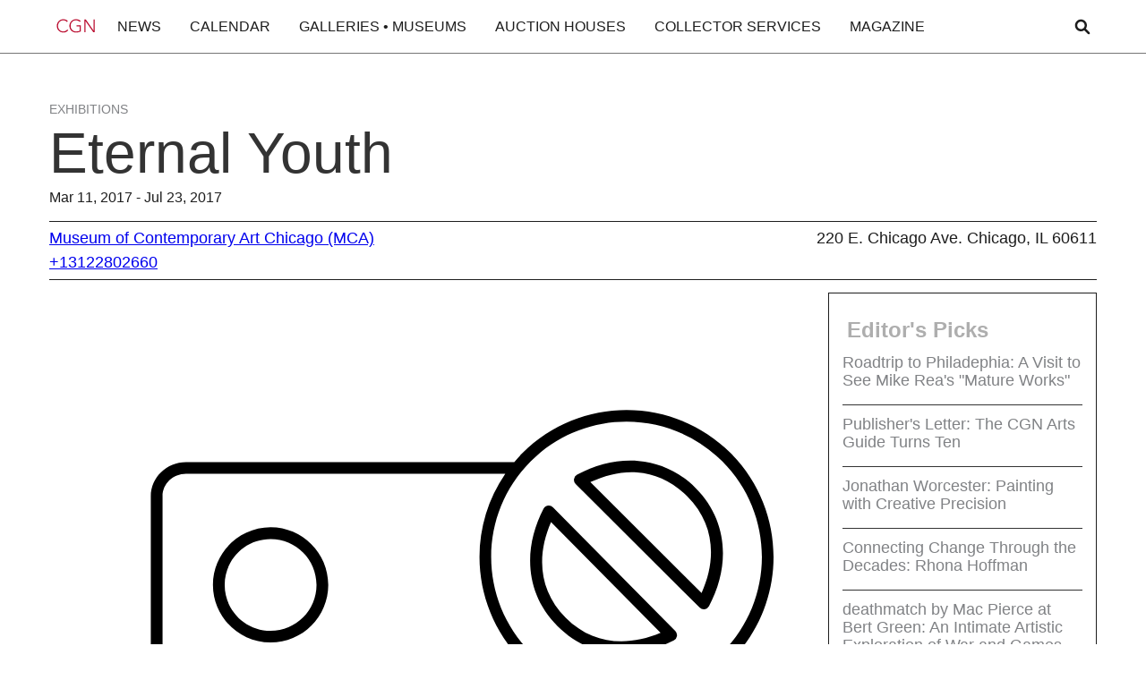

--- FILE ---
content_type: text/html; charset=utf-8
request_url: https://www.chicagogallerynews.com/events/eternal-youth
body_size: 5861
content:
<!DOCTYPE html><html><head><meta charSet="utf-8"/><meta name="viewport" content="width=device-width"/><title>Chicago Art Exhibitions | <!-- -->Eternal Youth</title><meta name="description" content="Explore current and upcoming art exhibitions in Chicago. Find details on opening dates, featured artists, and galleries hosting exhibitions."/><meta name="next-head-count" content="4"/><link rel="preload" href="/_next/static/css/795b0525e7c061bd.css" as="style"/><link rel="stylesheet" href="/_next/static/css/795b0525e7c061bd.css" data-n-g=""/><noscript data-n-css=""></noscript><script defer="" nomodule="" src="/_next/static/chunks/polyfills-78c92fac7aa8fdd8.js"></script><script src="/_next/static/chunks/webpack-ee7e63bc15b31913.js" defer=""></script><script src="/_next/static/chunks/framework-2c16ac744b6cdea6.js" defer=""></script><script src="/_next/static/chunks/main-be89c515900796e7.js" defer=""></script><script src="/_next/static/chunks/pages/_app-254c37fdb0d3450b.js" defer=""></script><script src="/_next/static/chunks/pages/events/%5Bslug%5D-9e529a0c002ef1dd.js" defer=""></script><script src="/_next/static/F6g6x0zna83p0KKMsORuT/_buildManifest.js" defer=""></script><script src="/_next/static/F6g6x0zna83p0KKMsORuT/_ssgManifest.js" defer=""></script></head><body><div id="__next"><div class="EventPage_page-wrapper__e_z9Y"><section class="EventPage_section_main__QqAO8" grid="[object Object]"><div class="EventPage_horizontaladspace__U6fgO"><div id="div-gpt-ad-1551287850223-0"></div></div><div class="EventPage_container__w6P7C"><div class="EventPage_event-header__JfBux"><a href="#" class="EventPage_category-link__PCeZV">Exhibitions</a><h1 class="EventPage_heading-h1__qnAVW EventPage_margin-0rem__GPgm2">Eternal Youth</h1><div class="EventPage_text-m__WWHu0">Mar 11, 2017 - Jul 23, 2017</div><div class="EventPage_text-m__WWHu0"></div></div><div class="EventPage_event-info__QQkxh w-layout-grid"><div class="EventPage_event-info-left__84NwO" id="EventPage_w-node-e2f2d090-61e8-1530-80d8-2b07bb156c1e-bb156c12__ImOSM"><div class="EventPage_text-l__CIFd7"><a href="/organizations/museum-of-contemporary-art-chicago-mca" class="">Museum of Contemporary Art Chicago (MCA)</a></div><div class="EventPage_text-l__CIFd7"><a href="tel:+13122802660" class="">+13122802660</a></div><div class="EventPage_text-l__CIFd7"><a href="https://res.cloudinary.com/dfafo598z/raw/upload/v1721669424/event_ics_1721669424458.ics" class="EventPage_hide__rNQrZ">Save to calendar</a></div></div><div class="EventPage_event-info-right___7JPD" id="EventPage_w-node-e2f2d090-61e8-1530-80d8-2b07bb156c27-bb156c12__YAIsP"><div class="EventPage_text-l__CIFd7 EventPage_right-align__Oop3C">220 E. Chicago Ave. Chicago, IL 60611</div></div></div><div class="EventPage_sticky-widget-area__jthF1"><div class="wrapper"><div class="EventPage_container__w6P7C"><div class="EventPage_post-wrapper-image-xl__Ekgz_"><img alt="" class="EventPage_post-image-xl__GVehT" loading="lazy" width="auto" height="auto" src="https://res.cloudinary.com/dfafo598z/image/upload/v1731093197/no-image_e3toqp.svg"/></div><div class="EventPage_spacing__uqHeP"></div><div class="EventPage_paragraph__FKsHC"><div><p>Eternal Youth&nbsp;explores the concept of coming-of-age as a crossroads in art history: how have artists represented youth since the twentieth century? In particular, since the 1990s, images of youth in the western world have elicited both desire and fear, responding to social, cultural, and political shifts such as HIV awareness and gender bending transition. This exhibition examines the different ways youth is portrayed&mdash;as simultaneously innocent and desirous&mdash;revealing the treatment of young bodies as sexualized, radical, and medicated objects.</p>

<p>This survey of works, comprised mostly of the MCA&rsquo;s collection, starts with photographs by Larry Clark from his now infamous&nbsp;Kids&nbsp;series (from a major gift by the Howard and Donna Stone Collection), and the movie of the same name, which was released in 1995. Written by Harmony Korine and coproduced by Gus Van Sant, the film tells the story of a single day in the life of a group of sexually active teenagers in New York City, and offered breakout roles for actors Chloe Sevigny and Rosario Dawson.</p>

<p>The works gathered together for this exhibition&mdash;by Dawoud Bey, Mona Hatoum, Thomas Hirschhorn, Jack Pierson, Wolfgang Tillmans, and Francesca Woodman&mdash;stretch from analog culture into the utopic digital age. Accompanying programming includes talks and an online debate about art, youth, and society at large.</p>

<p>This exhibition is curated by Omar Kholeif, Manilow Senior Curator, with Grace Deveney, Curatorial Assistant.</p>

<p>It is presented in the Sylvia Neil and Daniel Fischel Galleries on the museum&#39;s second floor.</p>
</div></div></div></div><div class="EventPage_advertisement-widget__1Syi0"><div><div><div id="div-gpt-ad-1551287850223-9"></div></div><div class="EditorPicks_advertisement-picks__0cu8_"><div class="EditorPicks_advertisement-picks-title__iAecT"><h5 class="EditorPicks_heading-h5__bU6J4 EditorPicks_color-h5__tuJ5_">Editor&#x27;s Picks</h5></div><ul role="list" class="EditorPicks_advertisement-picks-list__NPtW7"></ul></div><div><div id="div-gpt-ad-1551287850223-8"></div></div></div></div></div></div></section><section class="Footer_footer__L2CN8" grid="[object Object]"><div class="Footer_footer_wrapper__oQTMj"><div class="Footer_footer_grid__33xzm"><div class="Footer_footer_column-m__tsWli" id="Footer_w-node-c77ae533-c4e8-f6fe-2485-9208e48e556d-e48e556a__CDuaL"><div class="Footer_text-m__p_NEE">Explore Chicago</div><ul role="list" class="Footer_footer_list__81R4A w-list-unstyled"><li class="Footer_footer_list-item__ej25r"><a href="/services/rental-spaces-special-events" class="Footer_link_text-s__Jh4dG">Rental Spaces</a></li><li class="Footer_footer_list-item__ej25r"><a href="/organizations" class="Footer_link_text-s__Jh4dG">Art Districts</a></li></ul></div><div class="Footer_footer_column-m__tsWli" id="Footer_w-node-c77ae533-c4e8-f6fe-2485-9208e48e557a-e48e556a__zIBk_"><div class="Footer_text-m__p_NEE">Company</div><ul role="list" class="Footer_footer_list__81R4A w-list-unstyled"><li class="Footer_footer_list-item__ej25r"><a href="/about" class="Footer_link_text-s__Jh4dG">About CGN</a></li><li class="Footer_footer_list-item__ej25r"><a href="/contact" class="Footer_link_text-s__Jh4dG">Contact</a></li><li class="Footer_footer_list-item__ej25r"><a href="/faqs" class="Footer_link_text-s__Jh4dG">FAQs</a></li></ul></div><div class="Footer_footer_column-m__tsWli" id="Footer_w-node-c77ae533-c4e8-f6fe-2485-9208e48e5587-e48e556a__JM39g"><div class="Footer_text-m__p_NEE">Customer Service</div><ul role="list" class="Footer_footer_list__81R4A w-list-unstyled"><li class="Footer_footer_list-item__ej25r"><a href="https://chicagogallerynews.myshopify.com/" target="_blank" class="Footer_link_text-s__Jh4dG">Print Subscriptions</a></li><li class="Footer_footer_list-item__ej25r"><a href="/advertise" class="Footer_link_text-s__Jh4dG">Advertise</a></li><li class="Footer_footer_list-item__ej25r"><a href="/privacy-policy" class="Footer_link_text-s__Jh4dG">Privacy Policy</a></li></ul></div><div class="Footer_footer_column-m__tsWli" id="Footer_w-node-c77ae533-c4e8-f6fe-2485-9208e48e5594-e48e556a__Rt3Ae"><div class="Footer_text-m__p_NEE">Connect with CGN</div><ul role="list" class="Footer_footer_list__81R4A w-list-unstyled"><li class="Footer_footer_list-item__ej25r"><a href="https://www.facebook.com/ChicagoGalleryNews" class="Footer_footer_social-link__uWNmR w-inline-block"><img alt="" class="Footer_footer_social-icon__UCQ7l" loading="lazy" width="auto" height="auto" src="https://cdn.prod.website-files.com/667d1671d9903c2a4c7b944c/667edce660fb6810e834a4b0_fb.svg"/><div class="Footer_link_text-social__bpcir">Facebook</div></a></li><li class="Footer_footer_list-item__ej25r Footer_hide__Fgz8I"><a href="https://twitter.com/ChiGalleryNews" class="Footer_footer_social-link__uWNmR w-inline-block"><img alt="" class="Footer_footer_social-icon__UCQ7l" loading="lazy" width="auto" height="auto" src="https://cdn.prod.website-files.com/667d1671d9903c2a4c7b944c/667edce6c52f796cdd8646a8_tw.svg"/><div class="Footer_link_text-social__bpcir">Twitter</div></a></li><li class="Footer_footer_list-item__ej25r"><a href="https://www.instagram.com/ChiGalleryNews/" class="Footer_footer_social-link__uWNmR w-inline-block"><img alt="" class="Footer_footer_social-icon__UCQ7l" loading="lazy" width="auto" height="auto" src="https://cdn.prod.website-files.com/667d1671d9903c2a4c7b944c/667edce654912d3a8d8400c3_in.svg"/><div class="Footer_link_text-social__bpcir">Instagram</div></a></li></ul></div><div class="Footer_footer_column-s__qzXE_" id="Footer_w-node-c77ae533-c4e8-f6fe-2485-9208e48e55a7-e48e556a__HtSd_"><a href="/" class="footer_logo-link w-inline-block"><img alt="" class="Footer_footer_logo-img__TPDgW" loading="lazy" width="auto" height="auto" src="https://cdn.prod.website-files.com/667d1671d9903c2a4c7b944c/66f1b3ca95317524a941ac2e_16eb24ff-be63-446d-82f6-e9572542a5fe.jpg"/></a></div><div class="Footer_footer_column-l__rNrct" id="Footer_w-node-c77ae533-c4e8-f6fe-2485-9208e48e55aa-e48e556a__PCHwg"><h1 class="Footer_heading-h5__czl05 Footer_border-off__QVnm3 Footer_color-grey__nRmI8">Chicago Gallery News</h1><div class="Footer_text-m__p_NEE Footer_margin_top-1rem__n4Wrp">We are Chicago&#x27;s source for art gallery news, events, and listings</div></div><div class="Footer_footer_column-xl__VVDwk" id="Footer_w-node-c77ae533-c4e8-f6fe-2485-9208e48e55af-e48e556a__IJaV5"><a href="/newsletter" class="Footer_footer_form-button__9icsr w-button">Sign up for our newsletter</a><div class="Footer_text-s__N9VJ2 Footer_margin-0-1-5-1rem__prW0i">Our newsletter features galleries and spotlights upcoming exhibitions, events and local and national art news.</div></div></div><div class="Footer_footer_copyright-wrapper__8N1Ok"><div class="Footer_text-m__p_NEE">© 1998 - 2025 Chicago Gallery News, All Rights Reserved</div><a href="https://whitemountainsolutions.com/" target="_blank" class="Footer_text-s__N9VJ2">Developed in partnership with <span class="Footer_text-span___ddub">White Mountain Solutions</span></a></div></div></section></div></div><script id="__NEXT_DATA__" type="application/json">{"props":{"pageProps":{"eventDetails":{"id":"11","title":"Eternal Youth","starts_at":"2017-03-11 18:00:00","ends_at":"2017-07-23 19:00:00","body":"\u003cp\u003eLocated one block east of the historic Water Tower, the Museum of Contemporary Art Chicago has been at the forefront of showcasing new and experimental work since its inception in 1967.\u003c/p\u003e\u003cp\u003e\u003cbr\u003e\u003c/p\u003e\u003cp\u003eBe inspired by their ever-changing, provocative exhibits and programs; indulge in\u0026nbsp;\u003c/p\u003e\u003cp\u003einnovative cuisine crafted by one of the city’s foremost chefs at their restaurant, Marisol; and shop at one of the best gift stores in Chicago.\u003c/p\u003e\u003cp\u003e\u003cbr\u003e\u003c/p\u003e\u003cp\u003eVisit \u003cspan style=\"color: rgb(13, 13, 13);\"\u003ethe MCA’s\u003c/span\u003e \u003ca rel=\"noopener noreferrer\" href=\"http://www.mcachicago.org/\" target=\"_blank\"\u003ewebsite\u003c/a\u003e \u003cspan style=\"color: rgb(13, 13, 13);\"\u003eto plan your next visit.\u003c/span\u003e\u003c/p\u003e\u003cp\u003e\u003cbr\u003e\u003c/p\u003e\u003cp\u003eThe MCA offers\u0026nbsp;FREE admission for\u0026nbsp;anyone under 18 all\u0026nbsp;year long.\u003c/p\u003e\u003cp\u003e\u003cbr\u003e\u003c/p\u003e\u003cp\u003ePhoto: T. McDonald\u0026nbsp;Photography (@tmcd.chi)\u003c/p\u003e","type":"EventCategory","state":"published","slug":"exhibitions","created_at":"2018-10-22 18:54:41.176231","updated_at":"2018-10-22 18:54:41.176231","excerpt":null,"is_timeless":false,"organization_id":115,"highlighted":false,"opening_starts_at":null,"opening_ends_at":null,"searchable":"'1990s':32B '1995':132B 'accompani':207B 'activ':160B 'actor':171B 'age':12B,206B 'analog':200B 'art':17B,216B 'artist':21B 'assist':236B 'awar':56B 'bend':59B 'bey':186B 'bodi':80B 'breakout':168B 'centuri':27B 'chloe':172B 'citi':165B 'clark':103B 'collect':97B,120B 'come':10B 'coming-of-ag':9B 'compris':91B 'concept':7B 'coproduc':138B 'crossroad':15B 'cultur':49B,201B 'curat':225B,231B 'curatori':235B 'daniel':245B 'dawoud':185B 'dawson':176B 'day':151B 'debat':214B 'desir':43B,74B 'deveney':234B 'differ':65B 'digit':205B 'donna':118B 'elicit':41B 'etern':1A,3B 'examin':63B 'exhibit':62B,183B,223B 'explor':5B 'fear':45B 'film':144B 'fischel':246B 'floor':253B 'francesca':196B 'galleri':247B 'gather':179B 'gender':58B 'gift':113B 'grace':233B 'group':157B 'gus':140B 'harmoni':135B 'hatoum':188B 'hirschhorn':190B 'histori':18B 'hiv':55B 'howard':116B 'imag':33B 'includ':209B 'infam':107B 'innoc':72B 'jack':191B 'kholeif':228B 'kid':108B 'korin':136B 'larg':221B 'larri':102B 'life':154B 'major':112B 'manilow':229B 'mca':95B 'medic':85B 'mona':187B 'most':92B 'movi':123B 'museum':250B 'name':127B 'neil':243B 'new':163B 'object':86B 'offer':167B 'omar':227B 'onlin':213B 'particular':29B 'photograph':100B 'pierson':192B 'polit':51B 'portray':69B 'present':239B 'program':208B 'radic':83B 'releas':130B 'repres':22B 'respond':46B 'reveal':75B 'role':169B 'rosario':175B 'sant':142B 'second':252B 'senior':230B 'seri':109B 'sevigni':173B 'sexual':82B,159B 'shift':52B 'simultan':71B 'sinc':24B,30B 'singl':150B 'social':48B 'societi':219B 'start':98B 'stone':119B 'stori':147B 'stretch':198B 'survey':88B 'sylvia':242B 'talk':210B 'teenag':161B 'tell':145B 'thoma':189B 'tillman':194B 'togeth':180B 'transit':60B 'treatment':77B 'twentieth':26B 'utop':204B 'van':141B 'way':66B 'western':38B 'wolfgang':193B 'woodman':197B 'work':90B,178B 'world':39B 'written':133B 'york':164B 'young':79B 'youth':2A,4B,23B,35B,67B,217B","thumbnail":"https://res.cloudinary.com/dfafo598z/image/upload/f_auto,q_auto/v1735447785/ead0zs4up6uqjyilfbcu.jpg","calendar":"https://res.cloudinary.com/dfafo598z/raw/upload/v1721669424/event_ics_1721669424458.ics","carousel":null,"event_body":"\u003cp\u003eEternal Youth\u0026nbsp;explores the concept of coming-of-age as a crossroads in art history: how have artists represented youth since the twentieth century? In particular, since the 1990s, images of youth in the western world have elicited both desire and fear, responding to social, cultural, and political shifts such as HIV awareness and gender bending transition. This exhibition examines the different ways youth is portrayed\u0026mdash;as simultaneously innocent and desirous\u0026mdash;revealing the treatment of young bodies as sexualized, radical, and medicated objects.\u003c/p\u003e\r\n\r\n\u003cp\u003eThis survey of works, comprised mostly of the MCA\u0026rsquo;s collection, starts with photographs by Larry Clark from his now infamous\u0026nbsp;Kids\u0026nbsp;series (from a major gift by the Howard and Donna Stone Collection), and the movie of the same name, which was released in 1995. Written by Harmony Korine and coproduced by Gus Van Sant, the film tells the story of a single day in the life of a group of sexually active teenagers in New York City, and offered breakout roles for actors Chloe Sevigny and Rosario Dawson.\u003c/p\u003e\r\n\r\n\u003cp\u003eThe works gathered together for this exhibition\u0026mdash;by Dawoud Bey, Mona Hatoum, Thomas Hirschhorn, Jack Pierson, Wolfgang Tillmans, and Francesca Woodman\u0026mdash;stretch from analog culture into the utopic digital age. Accompanying programming includes talks and an online debate about art, youth, and society at large.\u003c/p\u003e\r\n\r\n\u003cp\u003eThis exhibition is curated by Omar Kholeif, Manilow Senior Curator, with Grace Deveney, Curatorial Assistant.\u003c/p\u003e\r\n\r\n\u003cp\u003eIt is presented in the Sylvia Neil and Daniel Fischel Galleries on the museum\u0026#39;s second floor.\u003c/p\u003e\r\n","name":"Exhibitions","organization_type_id":"5","district_id":"4","telephone":"+13122802660","website":"http://www.mcachicago.org","email":"info@mcachicago.org","hours":"M Closed; Tu 10–9; W–Su 10–5 Tuesdays free for Illinois residents","location":"220 E. Chicago Ave. Chicago, IL 60611","display_location":"220 E. Chicago Ave. Chicago, IL 60611","latitude":"41.897182","longitude":"-87.621029","contact":"","sub_district_id":"19","promoted_at":"2018-10-24T19:39:26.710Z","optional_sort_name":"","paid":true,"position":2,"category_name":"Exhibitions","orgname":"Museum of Contemporary Art Chicago (MCA)","orgslug":"museum-of-contemporary-art-chicago-mca","image":null}},"__N_SSG":true},"page":"/events/[slug]","query":{"slug":"eternal-youth"},"buildId":"F6g6x0zna83p0KKMsORuT","isFallback":false,"isExperimentalCompile":false,"gsp":true,"scriptLoader":[]}</script></body></html>

--- FILE ---
content_type: text/html; charset=utf-8
request_url: https://www.google.com/recaptcha/api2/aframe
body_size: 267
content:
<!DOCTYPE HTML><html><head><meta http-equiv="content-type" content="text/html; charset=UTF-8"></head><body><script nonce="5f3LhvxIyj5teZzKy8PijA">/** Anti-fraud and anti-abuse applications only. See google.com/recaptcha */ try{var clients={'sodar':'https://pagead2.googlesyndication.com/pagead/sodar?'};window.addEventListener("message",function(a){try{if(a.source===window.parent){var b=JSON.parse(a.data);var c=clients[b['id']];if(c){var d=document.createElement('img');d.src=c+b['params']+'&rc='+(localStorage.getItem("rc::a")?sessionStorage.getItem("rc::b"):"");window.document.body.appendChild(d);sessionStorage.setItem("rc::e",parseInt(sessionStorage.getItem("rc::e")||0)+1);localStorage.setItem("rc::h",'1769001093021');}}}catch(b){}});window.parent.postMessage("_grecaptcha_ready", "*");}catch(b){}</script></body></html>